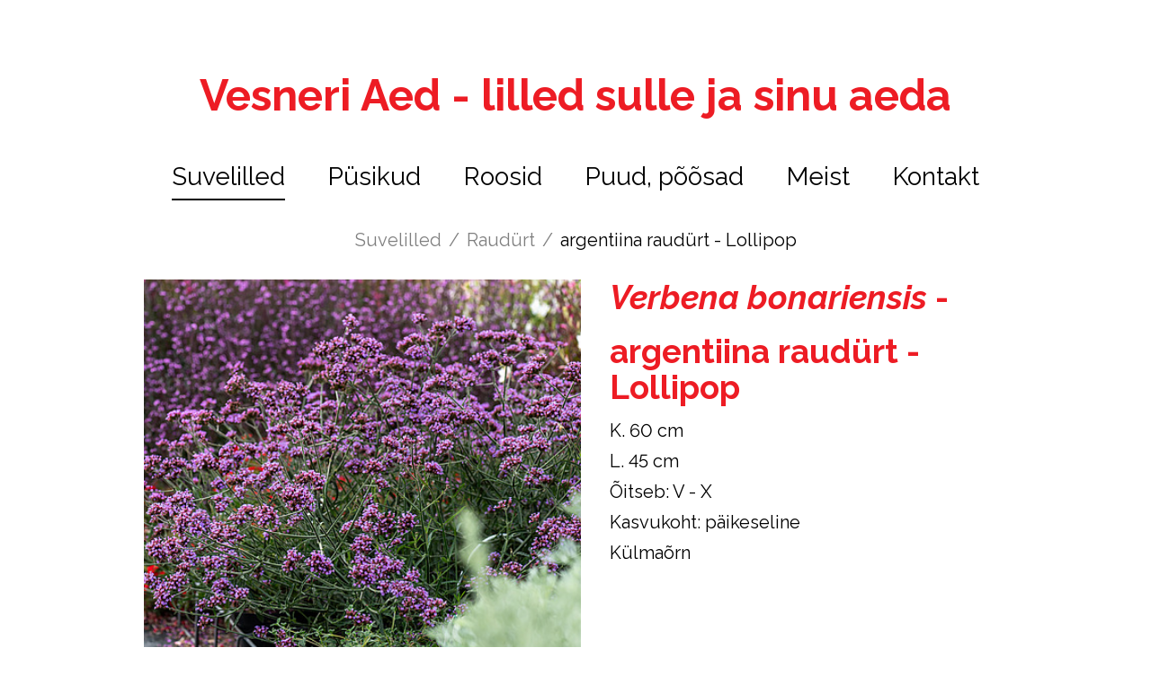

--- FILE ---
content_type: text/html; charset=utf-8
request_url: https://www.vesneriaed.ee/suvelilled-1/raudurt/argentiina-raudurt-lollipop
body_size: 8804
content:
<!DOCTYPE html>





<html class="layout-root language-flags-enabled language-names-enabled language-menu-mode-popover site-search-disabled" lang="et" data-view-state="publicmode" data-lingual-mode="monolingual" data-menu-main-state="closed">
  <head prefix="og: http://ogp.me/ns#">
    
<!--[if IE]><meta http-equiv="X-UA-Compatible" content="IE=edge"><![endif]-->


<meta charset="UTF-8">
<meta name="viewport" content="width=device-width, initial-scale=1, minimum-scale=1">








<link href="/stylesheets/main.min.css?v=1" media="screen" rel="stylesheet" type="text/css" />


<link href="https://fonts.googleapis.com/css?family=Anonymous+Pro:400,400i,700,700i|Arvo:400,400i,700,700i|Cousine:400,400i,700,700i|Crimson+Text:400,400i,700,700i|Fira+Sans:400,400i,700,700i|Lato:400,400i,700,700i|Lora:400,400i,700,700i|Montserrat:400,400i,700,700i|Noto+Serif:400,400i,700,700i|Open+Sans:400,400i,700,700i|PT+Sans:400,400i,700,700i|PT+Serif:400,400i,700,700i|Playfair+Display:400,400i,700,700i|Raleway:400,400i,700,700i|Roboto+Mono:400,400i,700,700i|Roboto+Slab:400,700|Roboto:400,400i,700,700i|Source+Sans+Pro:400,400i,700,700i|Ubuntu+Mono:400,400i,700,700i|Ubuntu:400,400i,700,700i&amp;subset=cyrillic,cyrillic-ext,greek,greek-ext,hebrew,latin-ext,vietnamese" rel="stylesheet">

<style type="text/css" data-voog-style> :root { --main__width: 1090px; --main__font-family: "Raleway", sans-serif; --main__color-primary: #000; --main__color-secondary: #ed1c24; --main__background-color: transparent;} :root { --menu-main__text-alignment: center; --menu-main__font-size: 28px; --menu-main__font-weight: 400; --menu-main-hover__font-weight: 400; --menu-main-active__font-weight: 400; --menu-main__font-style: normal; --menu-main-hover__font-style: normal; --menu-main-active__font-style: normal; --menu-main__text-decoration: 2px solid transparent; --menu-main-hover__text-decoration: 2px solid; --menu-main-active__text-decoration: 2px solid; --menu-main__text-transform: none; --menu-main-hover__text-transform: none; --menu-main-active__text-transform: none; --menu-main__color: #000; --menu-main-hover__color: #000; --menu-main-active__color: #000; --menu-sub__text-alignment: center; --menu-sub__font-size: 20px; --menu-sub__opacity: .5; --menu-sub-hover__opacity: .75; --menu-sub-active__opacity: 1; --menu-sub__font-weight: 400; --menu-sub-hover__font-weight: 400; --menu-sub-active__font-weight: 400; --menu-sub__font-style: normal; --menu-sub-hover__font-style: normal; --menu-sub-active__font-style: normal; --menu-sub__text-decoration: none; --menu-sub-hover__text-decoration: none; --menu-sub-active__text-decoration: none; --menu-sub__text-transform: none; --menu-sub-hover__text-transform: none; --menu-sub-active__text-transform: none; --menu-sub__color: #000; --menu-sub-hover__color: #000; --menu-sub-active__color: #000;} :root { --title__text-alignment: center; --title__font-weight: 700; --title__font-style: normal; --title__text-decoration: none; --title__text-transform: none; --title__color: #ed1c24; --heading__text-alignment: left; --heading__font-size: 48px; --heading__font-weight: 700; --heading__font-style: normal; --heading__text-decoration: none; --heading__text-transform: none; --heading__color: #ed1c24; --subheading__text-alignment: left; --subheading__font-size: 32px; --subheading__font-weight: 700; --subheading__font-style: normal; --subheading__text-decoration: none; --subheading__text-transform: none; --subheading__color: #ed1c24;} :root { --layout-body-narrow__max-width: 960px; --layout-body-narrow__padding: 0; --layout-body-narrow__background-color: transparent; --content-area-product-title__text-alignment: left; --content-area-product-title__font-weight: 700; --content-area-product-title__font-style: normal; --content-area-product-title__text-decoration: none; --content-area-product-title__text-transform: none; --content-area-product-title__color: #ed1c24; --content-item-box__image-radius: 0; --content-area-text__font-size: 20px; --content-area-text__line-height: 1.7; --content-area-text__color: #000; --content-area-link__font-weight: 400; --content-area-link-hover__font-weight: 400; --content-area-link__font-style: normal; --content-area-link-hover__font-style: normal; --content-area-link__text-decoration: underline; --content-area-link-hover__text-decoration: none; --content-area-link__text-transform: none; --content-area-link-hover__text-transform: none; --content-area-link__color: #ed1c24; --content-area-link-hover__color: #ed1c24;} :root { --content-area-button__padding: 16px; --content-area-button__font-size: 20px; --content-area-button__color: #fff; --content-area-button-hover__color: #fff; --content-area-button__background-color: #ed1c24; --content-area-button-hover__background-color: #ed1c24; --content-area-button__opacity: 1; --content-area-button-hover__opacity: .75; --content-area-button__font-weight: 400; --content-area-button-hover__font-weight: 400; --content-area-button__font-style: normal; --content-area-button-hover__font-style: normal; --content-area-button__text-decoration: none; --content-area-button-hover__text-decoration: none; --content-area-button__text-transform: none; --content-area-button-hover__text-transform: none;} :root { --content-area-table__padding: 12px; --content-area-table__font-size: 16px; --content-area-table__border-style: solid; --content-area-table__border-color: #000; --content-area-table__border-opacity: .1;} :root { --content-area-form-field-label__font-size: 16px; --content-area-form-field-label__font-weight: 400; --content-area-form-field-label__font-style: normal; --content-area-form-field-label__text-decoration: none; --content-area-form-field-label__text-transform: none; --content-area-form-field-label__color: #000; --content-area-form-field-text__font-size: 16px; --content-area-form-field-text__color: #000; --content-area-form-field-text__background-color: #fff; --content-area-form-field-text__border-color: rgba(0, 0, 0, 0.5); --content-area-form-field-text__font-weight: 400; --content-area-form-field-text__font-style: normal; --content-area-form-field-text__text-decoration: none; --content-area-form-field-text__text-transform: none;} :root { --layout-footer__padding: 32px; --layout-footer__font-size: 16px; --layout-footer__color: #000; --layout-footer__font-weight: 400; --layout-footer__font-style: normal; --layout-footer__text-decoration: none; --layout-footer__text-transform: none;} .layout-wrap { font-family: var(--main__font-family); background-color: var(--main__background-color);}.layout-header { max-width: var(--main__width);}@media (max-width: 640px) { .layout-header::before { background-color: var(--main__color-secondary); }}.layout-header__options.headroom--pinned.headroom--not-top::after { background-color: var(--main__color-secondary);}.layout-header__options.headroom--not-top::after { background-color: var(--main__color-secondary);}.layout-body { max-width: var(--main__width);}.layout-body__content { background-color: var(--layout-body-narrow__background-color);}@media (min-width: 641px) { .layout-body__content { padding: var(--layout-body-narrow__padding); }}.layout-body--narrow { max-width: var(--layout-body-narrow__max-width);}@media (min-width: 641px) { .menu-main { text-align: var(--menu-main__text-alignment); }}.menu-main__item:not(.menu-main__item--selected) a { font-style: var(--menu-main__font-style); font-weight: var(--menu-main__font-weight); color: var(--menu-main__color); text-transform: var(--menu-main__text-transform);}@media (min-width: 641px) { .menu-main__item:not(.menu-main__item--selected) a { border-bottom: var(--menu-main__text-decoration); }}.menu-main__item:not(.menu-main__item--selected) a:hover { font-style: var(--menu-main-hover__font-style); font-weight: var(--menu-main-hover__font-weight); color: var(--menu-main-hover__color); text-transform: var(--menu-main-hover__text-transform);}@media (min-width: 641px) { .menu-main__item:not(.menu-main__item--selected) a:hover { border-bottom: var(--menu-main-hover__text-decoration); }}.menu-main__item--selected a { font-style: var(--menu-main-active__font-style); font-weight: var(--menu-main-active__font-weight); color: var(--menu-main-active__color); text-transform: var(--menu-main-active__text-transform);}@media (min-width: 641px) { .menu-main__item--selected a { border-bottom: var(--menu-main-active__text-decoration); }}@media (min-width: 641px) { .menu-main__item a { font-size: var(--menu-main__font-size); }}.menu-sub { text-align: var(--menu-sub__text-alignment);}.menu-sub__separator { font-style: var(--menu-sub__font-style); color: var(--menu-sub__color); text-transform: var(--menu-sub__text-transform); opacity: var(--menu-sub__opacity);}@media (min-width: 641px) { .menu-sub__separator { font-size: var(--menu-sub__font-size); }}.menu-sub__item:not(.menu-sub__item--current) a:not(.menu-sub__link--untranslated) { font-style: var(--menu-sub__font-style); font-weight: var(--menu-sub__font-weight); color: var(--menu-sub__color); -webkit-text-decoration: var(--menu-sub__text-decoration); text-decoration: var(--menu-sub__text-decoration); text-transform: var(--menu-sub__text-transform); opacity: var(--menu-sub__opacity);}.menu-sub__item:not(.menu-sub__item--current) a:not(.menu-sub__link--untranslated):hover { font-style: var(--menu-sub-hover__font-style); font-weight: var(--menu-sub-hover__font-weight); color: var(--menu-sub-hover__color); -webkit-text-decoration: var(--menu-sub-hover__text-decoration); text-decoration: var(--menu-sub-hover__text-decoration); text-transform: var(--menu-sub-hover__text-transform); opacity: var(--menu-sub-hover__opacity);}.menu-sub__item--current a { font-style: var(--menu-sub-active__font-style); font-weight: var(--menu-sub-active__font-weight); color: var(--menu-sub-active__color); -webkit-text-decoration: var(--menu-sub-active__text-decoration); text-decoration: var(--menu-sub-active__text-decoration); text-transform: var(--menu-sub-active__text-transform); opacity: var(--menu-sub-active__opacity);}@media (min-width: 641px) { .menu-sub__item a { font-size: var(--menu-sub__font-size); }}.language-menu-mode-popover .menu-language-btn { font-family: var(--main__font-family); color: var(--main__color-primary);}.menu-language-btn-circle { stroke: var(--main__color-primary);}.menu-language .menu-item a { color: var(--main__color-primary);}.content-area { font-size: var(--content-area-text__font-size); line-height: var(--content-area-text__line-height); color: var(--content-area-text__color);}.layout-header__title .content-area { color: var(--main__color-secondary);}.layout-footer .content-area { font-size: var(--layout-footer__font-size); font-style: var(--layout-footer__font-style); font-weight: var(--layout-footer__font-weight); color: var(--layout-footer__color); -webkit-text-decoration: var(--layout-footer__text-decoration); text-decoration: var(--layout-footer__text-decoration); text-transform: var(--layout-footer__text-transform); background-color: var(--layout-footer__background-color);}.layout-body .content-area h1 { font-size: var(--title__font-size); font-style: var(--title__font-style); font-weight: var(--title__font-weight); color: var(--title__color); -webkit-text-decoration: var(--title__text-decoration); text-decoration: var(--title__text-decoration); text-transform: var(--title__text-transform);}@media (min-width: 641px) { .layout-body .content-area h1 { text-align: var(--title__text-alignment); }}.content-area h2 { font-style: var(--heading__font-style); font-weight: var(--heading__font-weight); color: var(--heading__color); text-align: var(--heading__text-alignment); -webkit-text-decoration: var(--heading__text-decoration); text-decoration: var(--heading__text-decoration); text-transform: var(--heading__text-transform);}@media (min-width: 641px) { .content-area h2 { font-size: var(--heading__font-size); }}.content-area h3 { font-style: var(--subheading__font-style); font-weight: var(--subheading__font-weight); text-align: var(--subheading__text-alignment); -webkit-text-decoration: var(--subheading__text-decoration); text-decoration: var(--subheading__text-decoration); text-transform: var(--subheading__text-transform);}@media (min-width: 641px) { .content-area h3 { font-size: var(--subheading__font-size); }}.content-area h3,.content-area h4,.content-area h5,.content-area h6 { color: var(--subheading__color);}.content-area p { font-size: var(--content-area-text__font-size); line-height: var(--content-area-text__line-height);}.content-area a { font-style: var(--content-area-link__font-style); font-weight: var(--content-area-link__font-weight); color: var(--content-area-link__color); -webkit-text-decoration: var(--content-area-link__text-decoration); text-decoration: var(--content-area-link__text-decoration); text-transform: var(--content-area-link__text-transform);}.content-area a:not(.custom-btn):hover { font-style: var(--content-area-link-hover__font-style); font-weight: var(--content-area-link-hover__font-weight); color: var(--content-area-link-hover__color); -webkit-text-decoration: var(--content-area-link-hover__text-decoration); text-decoration: var(--content-area-link-hover__text-decoration); text-transform: var(--content-area-link-hover__text-transform);}.content-area .custom-btn { padding: calc(var(--content-area-button__padding) - 6px) var(--content-area-button__padding); font-size: var(--content-area-button__font-size); font-style: var(--content-area-button__font-style); font-weight: var(--content-area-button__font-weight); color: var(--content-area-button__color); -webkit-text-decoration: var(--content-area-button__text-decoration); text-decoration: var(--content-area-button__text-decoration); text-transform: var(--content-area-button__text-transform);}.content-area .custom-btn:hover { font-style: var(--content-area-button-hover__font-style); font-weight: var(--content-area-button-hover__font-weight); color: var(--content-area-button-hover__color); -webkit-text-decoration: var(--content-area-button-hover__text-decoration); text-decoration: var(--content-area-button-hover__text-decoration); text-transform: var(--content-area-button-hover__text-transform);}.content-area .custom-btn:not(.custom-btn-disabled) { background-color: var(--content-area-button__background-color); opacity: var(--content-area-button__opacity);}.content-area .custom-btn:not(.custom-btn-disabled):hover { background-color: var(--content-area-button-hover__background-color); opacity: var(--content-area-button-hover__opacity);}[data-view-state="editmode"] .content-area .custom-btn.edy-buy-button { padding: calc(var(--content-area-button__padding) - 7px) calc(var(--content-area-button__padding) - 1.22px);}.content-area table td,.content-area table th { padding: var(--content-area-table__padding); font-size: var(--content-area-table__font-size);}.content-area table td::before,.content-area table th::before { border-color: var(--content-area-table__border-color); border-style: var(--content-area-table__border-style); opacity: var(--content-area-table__border-opacity);}.layout-body .content-item-title h1 { font-size: var(--content-area-product-title__font-size); font-style: var(--content-area-product-title__font-style); font-weight: var(--content-area-product-title__font-weight); color: var(--content-area-product-title__color); text-align: var(--content-area-product-title__text-alignment); -webkit-text-decoration: var(--content-area-product-title__text-decoration); text-decoration: var(--content-area-product-title__text-decoration); text-transform: var(--content-area-product-title__text-transform);}.edy-fe-label,.form_field_label { font-size: var(--content-area-form-field-label__font-size); font-style: var(--content-area-form-field-label__font-style); font-weight: var(--content-area-form-field-label__font-weight); color: var(--content-area-form-field-label__color); -webkit-text-decoration: var(--content-area-form-field-label__text-decoration); text-decoration: var(--content-area-form-field-label__text-decoration); text-transform: var(--content-area-form-field-label__text-transform);}.form_field_textfield,.form_field_textarea,.form_field_select,.form_field label:not(.form_field_label) { font-size: var(--content-area-form-field-text__font-size); font-style: var(--content-area-form-field-text__font-style); font-weight: var(--content-area-form-field-text__font-weight); color: var(--content-area-form-field-text__color); -webkit-text-decoration: var(--content-area-form-field-text__text-decoration); text-decoration: var(--content-area-form-field-text__text-decoration); text-transform: var(--content-area-form-field-text__text-transform);}.form_field_textfield,.form_field_textarea,.form_field_select { background-color: var(--content-area-form-field-text__background-color); border-color: var(--content-area-form-field-text__border-color);}.form_field_checkbox + .form_control_indicator::before { background-color: var(--content-area-form-field-text__background-color); border-color: var(--content-area-form-field-text__border-color);}.form_field_radio + .form_control_indicator::before { background-color: var(--content-area-form-field-text__background-color); border-color: var(--content-area-form-field-text__background-color); outline-color: var(--content-area-form-field-text__border-color);}.form_field_radio:checked + .form_control_indicator::before { background-color: var(--content-area-form-field-text__color);}.form_submit input { padding: calc(var(--content-area-button__padding) - 6px) var(--content-area-button__padding); font-size: var(--content-area-button__font-size); font-style: var(--content-area-button__font-style); font-weight: var(--content-area-button__font-weight); color: var(--content-area-button__color); -webkit-text-decoration: var(--content-area-button__text-decoration); text-decoration: var(--content-area-button__text-decoration); text-transform: var(--content-area-button__text-transform); background-color: var(--content-area-button__background-color); opacity: var(--content-area-button__opacity);}.form_submit input:hover { font-style: var(--content-area-button-hover__font-style); font-weight: var(--content-area-button-hover__font-weight); color: var(--content-area-button-hover__color); -webkit-text-decoration: var(--content-area-button-hover__text-decoration); text-decoration: var(--content-area-button-hover__text-decoration); text-transform: var(--content-area-button-hover__text-transform); background-color: var(--content-area-button-hover__background-color); opacity: var(--content-area-button-hover__opacity);}.content-area .edy-content-social-button { color: var(--content-area-link__color);}.menu-btn__stripes, .menu-btn__stripes::before, .menu-btn__stripes::after { background-color: var(--main__color-secondary);}.site-search-btn:hover .search-ico--small, .site-search-opened .site-search-btn .search-ico--small { fill: var(--main__color-primary);}.search-form::before { border-color: var(--main__color-primary);}.search-ico--small { fill: var(--main__color-primary);}.search-ico--large { fill: var(--main__color-primary);}.search-input { color: var(--main__color-primary);}.search-input::-webkit-input-placeholder { color: var(--main__color-primary); opacity: .25;}.search-input:-ms-input-placeholder { color: var(--main__color-primary); opacity: .25;}.search-input::-ms-input-placeholder { color: var(--main__color-primary); opacity: .25;}.search-input::placeholder { color: var(--main__color-primary); opacity: .25;}.search-input:focus { border-color: var(--main__color-primary);}.search-clear { fill: var(--main__color-primary);}.voog-search-modal { border-left: 1px solid rgba(0, 0, 0, 0.05);}.voog-search-modal-result h3 a { color: var(--main__color-primary);}.voog-search-modal-result p { color: var(--main__color-primary);}.voog-search-modal-result em::before { background-color: var(--main__color-primary);}.content-item-boxes { max-width: calc(var(--main__width) + 40px);}.item-list-page .content-item-box { color: var(--content-item-box__color);}@media (min-width: 641px) { .item-list-page .content-item-box { width: var(--content-item-box__width); }}.item-top .top-inner { border-radius: var(--content-item-box__image-radius);}.item-list-page .item-title { font-style: var(--content-item-box__font-style); font-weight: var(--content-item-box__font-weight); text-align: var(--content-item-box__alignment); -webkit-text-decoration: var(--content-item-box__text-decoration); text-decoration: var(--content-item-box__text-decoration); text-transform: var(--content-item-box__text-transform);}@media (min-width: 641px) { .item-list-page .item-title { font-size: var(--content-item-box__font-size); }}.article__title { font-size: var(--content-area-article-title__font-size); font-style: var(--content-area-article-title__font-style); font-weight: var(--content-area-article-title__font-weight); color: var(--content-area-article-title__color); -webkit-text-decoration: var(--content-area-article-title__text-decoration); text-decoration: var(--content-area-article-title__text-decoration); text-transform: var(--content-area-article-title__text-transform);}.article__date { font-size: var(--content-area-article-date__font-size); font-style: var(--content-area-article-date__font-style); font-weight: var(--content-area-article-date__font-weight); color: var(--content-area-article-date__color); -webkit-text-decoration: var(--content-area-article-date__text-decoration); text-decoration: var(--content-area-article-date__text-decoration); text-transform: var(--content-area-article-date__text-transform); opacity: var(--content-area-article-date__opacity);}.article__read-more-btn { font-style: var(--content-area-button__font-style); font-weight: var(--content-area-button__font-weight); color: var(--content-area-button__color); -webkit-text-decoration: var(--content-area-button__text-decoration); text-decoration: var(--content-area-button__text-decoration); text-transform: var(--content-area-button__text-transform); background-color: var(--content-area-button__background-color); opacity: var(--content-area-button__opacity);}.article__read-more-btn:hover { font-style: var(--content-area-button-hover__font-style); font-weight: var(--content-area-button-hover__font-weight); color: var(--content-area-button-hover__color); -webkit-text-decoration: var(--content-area-button-hover__text-decoration); text-decoration: var(--content-area-button-hover__text-decoration); text-transform: var(--content-area-button-hover__text-transform); background-color: var(--content-area-button-hover__background-color); opacity: var(--content-area-button-hover__opacity);}.article-nav { color: var(--content-area-text__color);}.comments { max-width: calc(var(--layout-body-narrow__max-width) - 260px);}.comments__title { color: var(--main__color-primary);}.layout-footer { padding-top: var(--layout-footer__padding); padding-bottom: var(--layout-footer__padding); background-color: var(--layout-footer__background-color);}.layout-footer__container { max-width: var(--main__width);}.layout-footer__section--voog-reference a { fill: var(--main__color-primary);}.layout-root .edy-ecommerce-shopping-cart-button { font-family: var(--main__font-family);}@media (max-width: 640px) { .layout-root .edy-ecommerce-shopping-cart-button { color: var(--main__color-secondary); } .layout-root .edy-ecommerce-shopping-cart-button::after { background-color: var(--main__color-secondary); }}.edy-ecommerce-shopping-cart-button::after { background-color: var(--main__color-secondary);}.edy-ecommerce-custom-ico { fill: var(--main__color-primary);}@media (max-width: 640px) { .edy-ecommerce-product-count { color: var(--main__color-secondary); }}@media (min-width: 641px) { .edy-ecommerce-product-count { color: var(--main__color-primary); background-color: var(--main__color-secondary); }}.layout-root .edy-ecommerce-product-count { font-family: var(--main__font-family);}.layout-root .edy-ecommerce-modal { font-family: var(--main__font-family);}.layout-root .edy-ecommerce-modal .edy-ecommerce-modal-wrapper a { color: var(--main__color-secondary);}.layout-root .edy-ecommerce-modal h1 { color: var(--main__color-secondary);}.layout-root .edy-ecommerce-modal footer button { display: inline-block; font-family: inherit; font-size: 20px; line-height: 1.4; color: #fff; cursor: pointer; background-color: #ed1c24; outline: 0; -webkit-appearance: none; -moz-appearance: none; appearance: none;}.layout-root .edy-ecommerce-modal footer button, .layout-root .edy-ecommerce-modal footer button.-primary { font-style: var(--content-area-button__font-style); font-weight: var(--content-area-button__font-weight); color: var(--content-area-button__color); -webkit-text-decoration: var(--content-area-button__text-decoration); text-decoration: var(--content-area-button__text-decoration); text-transform: var(--content-area-button__text-transform); background-color: var(--content-area-button__background-color); opacity: var(--content-area-button__opacity);}.layout-root .edy-ecommerce-modal footer button:hover, .layout-root .edy-ecommerce-modal footer button.-primary:hover { font-style: var(--content-area-button-hover__font-style); font-weight: var(--content-area-button-hover__font-weight); color: var(--content-area-button-hover__color); -webkit-text-decoration: var(--content-area-button-hover__text-decoration); text-decoration: var(--content-area-button-hover__text-decoration); text-transform: var(--content-area-button-hover__text-transform); background-color: var(--content-area-button-hover__background-color); opacity: var(--content-area-button-hover__opacity);}.layout-root .edy-ecommerce-form-reveal-field { color: var(--main__color-secondary);}.layout-root .order-review-back { color: var(--main__color-secondary);}.not-loaded .loader::before, .is-loaded .loader::before { border-top-color: var(--main__color-primary);}</style>


<title>argentiina raudürt - Lollipop – Vesneri Aed</title>




<meta property="og:type" content="website">
<meta property="og:url" content="https://www.vesneriaed.ee/suvelilled-1/raudurt/argentiina-raudurt-lollipop">
<meta property="og:title" content="argentiina raudürt - Lollipop – Vesneri Aed">
<meta property="og:site_name" content="Vesneri Aed">





  
    <meta property="og:image" content="https://www.vesneriaed.ee/photos/Lollipop.jpg">
    <meta property="og:image:type" content="image/jpeg">
    <meta property="og:image:width" content="650">
    <meta property="og:image:height" content="434">
  












<script type="application/ld+json">{"@context":"http://schema.org","@type":"BreadcrumbList","itemListElement":[{"@type":"ListItem","position":1,"item":{"@id":"https://www.vesneriaed.ee/et","name":"Lilled sulle ja sinu aeda!"}},{"@type":"ListItem","position":2,"item":{"@id":"https://www.vesneriaed.ee/suvelilled-1","name":"Suvelilled"}},{"@type":"ListItem","position":3,"item":{"@id":"https://www.vesneriaed.ee/suvelilled-1/raudurt","name":"Raudürt"}},{"@type":"ListItem","position":4,"item":{"@id":"https://www.vesneriaed.ee/suvelilled-1/raudurt/argentiina-raudurt-lollipop","name":"argentiina raudürt - Lollipop"}}]}</script>




<!-- Facebook Pixel Code -->
<script>
  !function(f,b,e,v,n,t,s)
  {if(f.fbq)return;n=f.fbq=function(){n.callMethod?
  n.callMethod.apply(n,arguments):n.queue.push(arguments)};
  if(!f._fbq)f._fbq=n;n.push=n;n.loaded=!0;n.version='2.0';
  n.queue=[];t=b.createElement(e);t.async=!0;
  t.src=v;s=b.getElementsByTagName(e)[0];
  s.parentNode.insertBefore(t,s)}(window, document,'script',
  'https://connect.facebook.net/en_US/fbevents.js');
  fbq('init', '553210665326080');
  fbq('track', 'PageView');
</script>
<noscript><img height="1" width="1" style="display:none"
  src="https://www.facebook.com/tr?id=553210665326080&ev=PageView&noscript=1"
/></noscript>
<!-- End Facebook Pixel Code -->

  
<style type="text/css" data-voog-style-variables>:root {--layout-footer__background-color: rgb(255,255,255);
--title__font-size: 37px;
--content-area-product-title__font-size: 37px;
}
</style><script>(function(d){if(function(){var r,s=d.createElement("style");s.innerHTML="root: { --tmp: red; }";d.head.appendChild(s);r=!!(window.CSS&&CSS.supports&&CSS.supports("color","var(--tmp)"));s.parentNode.removeChild(s);return!r}()){var ds1="[data-voog-style]",ds2="[data-voog-style-variables]",rv=/(--[A-Za-z\d_-]+?)\s*:\s*(.+?)\s*;/gi,rx=/[^\s;]+\s*:\s*[^{;}\n]*?var\(\s*.+?\s*\)\s*[^;}\n]*?;/gi,sv=d.querySelectorAll(ds1+","+ds2),s=d.querySelectorAll(ds1),i=0,src="",vars={},m;for(;i<sv.length;src+=sv[i++].innerHTML);while((m=rv.exec(src))!==null&&(vars[m[1]]=m[2]));for(i=s.length;i--;){s[i].innerHTML=s[i].innerHTML.replace(rx,function(r){var sr=r,rep=false;sr=sr.replace(/var\(\s*(.+?)\s*\)/gi,function(st,k){if(vars[k]!==undefined){rep=true;return vars[k]}else{return st}});return rep?sr+r:r})}}})(document);
</script></head>

  <body class="layout-container item-page">
    
<svg data-display-state="none">
  <defs>
    <symbol id="ico-arrow">
      <path d="M0.5,0.5 L6.5,6.5"/>
      <path d="M0.5,12.5 L6.5,6.5"/>
    </symbol>

    <symbol id="ico-circle">
      <circle cx="89.5" cy="12.5" r="3.5" transform="translate(-85 -8)"/>
    </symbol>

    <symbol id="ico-plus">
      <path d="M41 1v80M81 41H1"/>
    </symbol>

    <symbol id="ico-tags">
      <path d="M12.7,0H8.2c-0.5,0-1,0.2-1.3,0.5L0.4,7.1c-0.5,0.5-0.5,1.3,0,1.8l4.7,4.7C5.4,13.9,5.7,14,6,14c0.3,0,0.7-0.1,0.9-0.4 l6.5-6.5C13.8,6.8,14,6.3,14,5.8V1.3C14,0.6,13.4,0,12.7,0z M13.1,5.8c0,0.2-0.1,0.5-0.3,0.7L6.3,13c-0.1,0.1-0.2,0.1-0.3,0.1 c-0.1,0-0.2,0-0.3-0.1L1,8.3C0.8,8.1,0.8,7.8,1,7.7l6.5-6.5C7.7,1,8,0.9,8.2,0.9h4.5c0.2,0,0.4,0.2,0.4,0.4V5.8z M11.8,2.8 c0,0.4-0.3,0.7-0.7,0.7c-0.4,0-0.7-0.3-0.7-0.7s0.3-0.7,0.7-0.7C11.5,2.2,11.8,2.5,11.8,2.8z"/>
    </symbol>

    <symbol id="ico-clear">
      <path d="M10 11.414L6.464 14.95 5.05 13.536 8.586 10l-3.61-3.61L6.39 4.977 10 8.586l3.536-3.536 1.414 1.414L11.414 10l3.462 3.462-1.414 1.414L10 11.414zM10 20c5.523 0 10-4.477 10-10S15.523 0 10 0 0 4.477 0 10s4.477 10 10 10z"/>
    </symbol>

    <symbol id="ico-toggle">
      <g fill-rule="nonzero" fill="currentColor">
        <path d="M.065 27.228l2.12-7.778 5.658 5.657-7.778 2.12v.001zM27.29.004l-2.123 7.778-5.657-5.656L27.29.004z"/>
        <path d="M10.672 13.793L13.5 16.62l-8.485 8.487-2.83-2.83 8.487-8.484zM22.34 2.126l2.827 2.828-8.485 8.485-2.828-2.83 8.486-8.483z"/>
      </g>
    </symbol>
  </defs>
</svg>


    <div class="layout-wrap">
      <header class="layout-header">
  <div class="layout-header__container">
    <div class="layout-header__top">
      <div class="layout-header__title">
        
          <a class="layout-header__link" href="/et">
            <div class="content-area">Vesneri Aed - lilled sulle ja sinu aeda</div>
          </a>
        
      </div>

      <div class="layout-header__options">
        

        <nav class="menu-language menu-language-list">
  <ul class="menu menu-horizontal menu-public">
    
      <li class="menu-item">
        <a class="ico-flags ico-flag-et selected" href="/suvelilled-1/raudurt/argentiina-raudurt-lollipop" data-lang-code="et">
          <span class="menu-language-name">EST</span>
          
            <svg class="menu-language-btn-circle" width="9" height="9" viewBox="0 0 9 9" xmlns="http://www.w3.org/2000/svg">
              <use xlink:href="#ico-circle"></use>
            </svg>
          
        </a>
      </li>
    

    
  </ul>
</nav>


        



        <button class="menu-btn" data-behavior="toggle-menu-main" data-sideclick="prevent">
          <span class="menu-btn__inner">
            <span class="menu-btn__stripes"></span>
          </span>
        </button>
      </div>
    </div>

    <nav class="menu-main" data-sideclick="prevent">
  <ul class="menu-main__list">
    

    
      
        <li class="menu-main__item--selected menu-main__item"><a href="/suvelilled-1">Suvelilled</a></li>
      
    
      
        <li class="menu-main__item"><a href="/pusikud">Püsikud</a></li>
      
    
      
        <li class="menu-main__item"><a href="/roosid">Roosid</a></li>
      
    
      
        <li class="menu-main__item"><a href="/puud-poosad">Puud, põõsad</a></li>
      
    
      
        <li class="menu-main__item"><a href="/meist">Meist</a></li>
      
    
      
        <li class="menu-main__item"><a href="/ettevottest">Kontakt</a></li>
      
    

    
  </ul>
</nav>

  </div>
</header>


      <main class="layout-body layout-body--narrow">
        <nav class="menu-sub">
  <ul class="menu-sub__list">
    

    


  
  
    
      <span class="menu-sub__separator">/</span>
      <li class="menu-sub__item--selected menu-sub__item"><a href="/suvelilled-1">Suvelilled</a></li>
    
  
    
  
    
  
    
  
    
  
    
  
    
  
    
  
    
  
    
  
    
  

  
  
    
  
    
  
    
  
    
  
    
  
    
  
    
  
    
  
    
  
    
  
    
  
    
  
    
  
    
  
    
  
    
  
    
  
    
  
    
  
    
  
    
  
    
  
    
  
    
  
    
  
    
  
    
  
    
  
    
  
    
  
    
  
    
  
    
  
    
  
    
  
    
  
    
  
    
  
    
  
    
  
    
  
    
  
    
  
    
  
    
  
    
  
    
  
    
  
    
  
    
  
    
  
    
  
    
  
    
  
    
  
    
  
    
  
    
      <span class="menu-sub__separator">/</span>
      <li class="menu-sub__item--selected menu-sub__item"><a href="/suvelilled-1/raudurt">Raudürt</a></li>
    
  
    
  
    
  
    
  
    
  
    
  
    
  
    
  
    
  
    
  
    
  
    
  
    
  
    
  
    
  
    
  
    
  
    
  
    
  
    
  
    
  
    
  
    
  
    
  
    
  
    
  
    
  
    
  
    
  

  
  
    
  
    
  
    
  
    
  
    
      <span class="menu-sub__separator">/</span>
      <li class="menu-sub__item--selected menu-sub__item--current hidden menu-sub__item"><a href="/suvelilled-1/raudurt/argentiina-raudurt-lollipop">argentiina raudürt - Lollipop</a></li>
    
  

  
  

  
  



    
      

      
  
  
    
      
    
  
    
  
    
  
    
  
    
  
    
  

  
  
    
  
    
  
    
  
    
  
    
  
    
  
    
  
    
  
    
  
    
  
    
  
    
  
    
  
    
  
    
  
    
  
    
  
    
  
    
  
    
  
    
  
    
  
    
  
    
  
    
  
    
  
    
  
    
  
    
  
    
  
    
  
    
  
    
  
    
  
    
  
    
  
    
  
    
  
    
  
    
  
    
  
    
  
    
  
    
  
    
      
    
  
    
  
    
  
    
  
    
  
    
  
    
  
    
  
    
  
    
  
    
  
    
  
    
  

  
  

  
  

  
  


    
  </ul>
</nav>


        <div class="content-inner">
          <div class="layout-body__content">
            <div class=" items-body" >
              <div class="content-illustrations">
                
                  
                    <div class="content-item-box with-image js-content-item-box" href="/suvelilled-1/raudurt/argentiina-raudurt-lollipop">
                      <div class="item-top">
                        <div class="top-inner aspect-ratio-inner">
                          
                            <div class="loader js-loader"></div>
                            <img class="item-image image-landscape is-cropped js-lazyload" data-original="//www.vesneriaed.ee/photos/Lollipop.jpg">
                          
                        </div>
                      </div>
                    </div>
                  
                

                <div class="content-gallery content-area" data-search-indexing-allowed="true"></div>
              </div>

              <div class="content-body-inner">
                <header class="content-header">
                  <div class="content-item-title content-area" data-search-indexing-allowed="true">
          <h1>

<i>Verbena bonariensis</i> -&nbsp;</h1><h1>argentiina raudürt - Lollipop</h1>
        </div>
                </header>

                <div class="content-area area-normal" data-search-indexing-allowed="true">K. 60 cm<br>L. 45 cm<br>Õitseb: V - X<br>Kasvukoht: päikeseline<br>Külmaõrn</div>
              </div>
            </div>
          </div>
        </div>
      </main>

      <footer class="layout-footer">
  <div class="layout-footer__container">
    

    <div class="layout-footer__section layout-footer__section--wide layout-footer__section--body">
      <div class="content-area">



































<div>
















































































































































































































































































































































Vesneri Aed OÜ, Tartu, Peetri 19 (juriidiline aadress); &nbsp;<a href="mailto:info@vesneriaed.ee">info@vesneriaed.ee</a>&nbsp;FB:&nbsp;<a href="http://www.facebook.com/vesneriaed">http://facebook.com/vesneriaed</a>&nbsp; Veebipoe</div><div>&nbsp;<a href="/kasutustingimused" target="_self">kasutustingimused</a> ja <a href="/privaatsuspoliitika" target="_self">privaatsuspoliitika</a>.&nbsp;</div>




















































































































































































































































































































































































</div>
    </div>

    <div class="layout-footer__section layout-footer__section--narrow layout-footer__section--social-media">
      <div class="content-area">





























































































































































































































































































































































<a href="/ettevottest" target="_self">Meist lähemalt</a>





























































































































































































































































































































































</div>
    </div>
  </div>
</footer>


      
    </div>

    
 
    

<script src="https://cdnjs.cloudflare.com/ajax/libs/jquery/3.2.1/jquery.min.js" integrity="sha256-hwg4gsxgFZhOsEEamdOYGBf13FyQuiTwlAQgxVSNgt4=" crossorigin="anonymous"></script>
<script src="https://cdnjs.cloudflare.com/ajax/libs/jquery_lazyload/1.9.7/jquery.lazyload.min.js" integrity="sha256-gDUQmMJHiRi7gACNeDZJkwW/b01LKr90K4gjJVu7DY4=" crossorigin="anonymous"></script>
<script src="/javascripts/main.min.js?v=1"></script>






<script type="text/javascript">
var _ews = _ews || {"_account":"A-292878-1","_tzo":"7200"};

(function() {
  var s = document.createElement('script'); s.type = 'text/javascript'; s.async = true;
  s.src = 'https://s.voog.com/_tr-v1.js';
  (
    document.getElementsByTagName('head')[0] ||
    document.getElementsByTagName('body')[0]
  ).appendChild(s);
})();
</script>
<script>
  (function(i,s,o,g,r,a,m){i['GoogleAnalyticsObject']=r;i[r]=i[r]||function(){
  (i[r].q=i[r].q||[]).push(arguments)},i[r].l=1*new Date();a=s.createElement(o),
  m=s.getElementsByTagName(o)[0];a.async=1;a.src=g;m.parentNode.insertBefore(a,m)
  })(window,document,'script','//www.google-analytics.com/analytics.js','ga');

  ga('create', 'UA-50177147-1', 'vesneriaed.ee');
  ga('send', 'pageview');

</script>

    


    




    <script>template.initItemsPage();</script>
  <script src="//static.voog.com/libs/picturefill/1.9.2/picturefill.min.js"></script>
</body>
</html>


--- FILE ---
content_type: text/plain
request_url: https://www.google-analytics.com/j/collect?v=1&_v=j102&a=139278182&t=pageview&_s=1&dl=https%3A%2F%2Fwww.vesneriaed.ee%2Fsuvelilled-1%2Fraudurt%2Fargentiina-raudurt-lollipop&ul=en-us%40posix&dt=argentiina%20raud%C3%BCrt%20-%20Lollipop%20%E2%80%93%20Vesneri%20Aed&sr=1280x720&vp=1280x720&_u=IEBAAAABAAAAACAAI~&jid=320942354&gjid=273006614&cid=556035886.1769354512&tid=UA-50177147-1&_gid=443138477.1769354512&_r=1&_slc=1&z=1458395607
body_size: -451
content:
2,cG-ZGYXWT8PTM